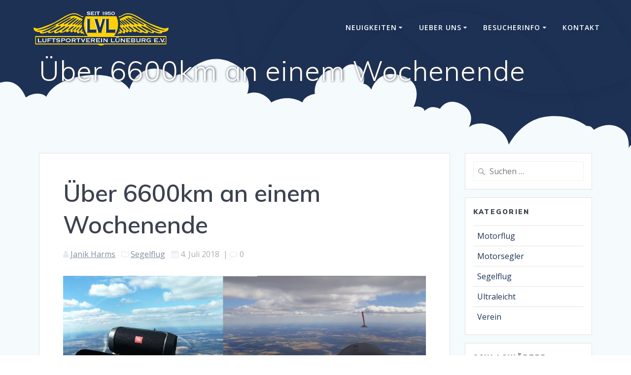

--- FILE ---
content_type: text/html; charset=UTF-8
request_url: https://edhg.de/2018/07/ueber-6600km-an-einem-wochenende/
body_size: 18875
content:
<!DOCTYPE html>
<html lang="de">
<head>
    <meta charset="UTF-8">
    <meta name="viewport" content="width=device-width, initial-scale=1">
    <link rel="profile" href="http://gmpg.org/xfn/11">

	    <script>
        (function (exports, d) {
            var _isReady = false,
                _event,
                _fns = [];

            function onReady(event) {
                d.removeEventListener("DOMContentLoaded", onReady);
                _isReady = true;
                _event = event;
                _fns.forEach(function (_fn) {
                    var fn = _fn[0],
                        context = _fn[1];
                    fn.call(context || exports, window.jQuery);
                });
            }

            function onReadyIe(event) {
                if (d.readyState === "complete") {
                    d.detachEvent("onreadystatechange", onReadyIe);
                    _isReady = true;
                    _event = event;
                    _fns.forEach(function (_fn) {
                        var fn = _fn[0],
                            context = _fn[1];
                        fn.call(context || exports, event);
                    });
                }
            }

            d.addEventListener && d.addEventListener("DOMContentLoaded", onReady) ||
            d.attachEvent && d.attachEvent("onreadystatechange", onReadyIe);

            function domReady(fn, context) {
                if (_isReady) {
                    fn.call(context, _event);
                }

                _fns.push([fn, context]);
            }

            exports.mesmerizeDomReady = domReady;
        })(window, document);
    </script>
	<style>
#wpadminbar #wp-admin-bar-wsm_free_top_button .ab-icon:before {
	content: "\f239";
	color: #FF9800;
	top: 3px;
}
</style><meta name='robots' content='index, follow, max-image-preview:large, max-snippet:-1, max-video-preview:-1' />

	<!-- This site is optimized with the Yoast SEO plugin v21.1 - https://yoast.com/wordpress/plugins/seo/ -->
	<title>Über 6600km an einem Wochenende - LV Lüneburg e.V.</title>
	<link rel="canonical" href="https://edhg.de/2018/07/ueber-6600km-an-einem-wochenende/" />
	<meta property="og:locale" content="de_DE" />
	<meta property="og:type" content="article" />
	<meta property="og:title" content="Über 6600km an einem Wochenende - LV Lüneburg e.V." />
	<meta property="og:description" content="Einmal 800, zwei mal 700 und drei mal 600 Streckenkilometer erflogen sich Lüneburger Segelflugpiloten am vergangenen Wochenende. Damit stehen einige Lüneburger an der Spitze der deutschen Meisterschaft im Streckensegelflug.&nbsp; Da sehr gute Bedingungen für das Wochenende vorhergesagt waren und am Samstag das Sommerlager in Celle Scheuen beginnen sollte, starteten am Samstag sechs Piloten in Lüneburg&hellip; Weiterlesen" />
	<meta property="og:url" content="https://edhg.de/2018/07/ueber-6600km-an-einem-wochenende/" />
	<meta property="og:site_name" content="LV Lüneburg e.V." />
	<meta property="article:publisher" content="https://www.facebook.com/luftsportvereinlueneburg" />
	<meta property="article:published_time" content="2018-07-04T12:15:17+00:00" />
	<meta property="article:modified_time" content="2020-11-19T17:30:29+00:00" />
	<meta property="og:image" content="https://edhg.de/wp-content/uploads/2020/11/hammertag2018-fill-1200x695-1.jpg" />
	<meta property="og:image:width" content="1200" />
	<meta property="og:image:height" content="695" />
	<meta property="og:image:type" content="image/jpeg" />
	<meta name="author" content="Janik Harms" />
	<meta name="twitter:card" content="summary_large_image" />
	<meta name="twitter:label1" content="Verfasst von" />
	<meta name="twitter:data1" content="Janik Harms" />
	<meta name="twitter:label2" content="Geschätzte Lesezeit" />
	<meta name="twitter:data2" content="2 Minuten" />
	<script type="application/ld+json" class="yoast-schema-graph">{"@context":"https://schema.org","@graph":[{"@type":"Article","@id":"https://edhg.de/2018/07/ueber-6600km-an-einem-wochenende/#article","isPartOf":{"@id":"https://edhg.de/2018/07/ueber-6600km-an-einem-wochenende/"},"author":{"name":"Janik Harms","@id":"https://edhg.de/#/schema/person/1f77b6dd7a2a9b9b5f9ce03f55fc4c08"},"headline":"Über 6600km an einem Wochenende","datePublished":"2018-07-04T12:15:17+00:00","dateModified":"2020-11-19T17:30:29+00:00","mainEntityOfPage":{"@id":"https://edhg.de/2018/07/ueber-6600km-an-einem-wochenende/"},"wordCount":317,"publisher":{"@id":"https://edhg.de/#organization"},"image":{"@id":"https://edhg.de/2018/07/ueber-6600km-an-einem-wochenende/#primaryimage"},"thumbnailUrl":"https://edhg.de/wp-content/uploads/2020/11/hammertag2018-fill-1200x695-1.jpg","keywords":["DMSt","Streckenflug","Wettbewerb"],"articleSection":["Segelflug"],"inLanguage":"de"},{"@type":"WebPage","@id":"https://edhg.de/2018/07/ueber-6600km-an-einem-wochenende/","url":"https://edhg.de/2018/07/ueber-6600km-an-einem-wochenende/","name":"Über 6600km an einem Wochenende - LV Lüneburg e.V.","isPartOf":{"@id":"https://edhg.de/#website"},"primaryImageOfPage":{"@id":"https://edhg.de/2018/07/ueber-6600km-an-einem-wochenende/#primaryimage"},"image":{"@id":"https://edhg.de/2018/07/ueber-6600km-an-einem-wochenende/#primaryimage"},"thumbnailUrl":"https://edhg.de/wp-content/uploads/2020/11/hammertag2018-fill-1200x695-1.jpg","datePublished":"2018-07-04T12:15:17+00:00","dateModified":"2020-11-19T17:30:29+00:00","breadcrumb":{"@id":"https://edhg.de/2018/07/ueber-6600km-an-einem-wochenende/#breadcrumb"},"inLanguage":"de","potentialAction":[{"@type":"ReadAction","target":["https://edhg.de/2018/07/ueber-6600km-an-einem-wochenende/"]}]},{"@type":"ImageObject","inLanguage":"de","@id":"https://edhg.de/2018/07/ueber-6600km-an-einem-wochenende/#primaryimage","url":"https://edhg.de/wp-content/uploads/2020/11/hammertag2018-fill-1200x695-1.jpg","contentUrl":"https://edhg.de/wp-content/uploads/2020/11/hammertag2018-fill-1200x695-1.jpg","width":1200,"height":695},{"@type":"BreadcrumbList","@id":"https://edhg.de/2018/07/ueber-6600km-an-einem-wochenende/#breadcrumb","itemListElement":[{"@type":"ListItem","position":1,"name":"Startseite","item":"https://edhg.de/"},{"@type":"ListItem","position":2,"name":"Neuigkeiten","item":"https://edhg.de/neuigkeiten/"},{"@type":"ListItem","position":3,"name":"Über 6600km an einem Wochenende"}]},{"@type":"WebSite","@id":"https://edhg.de/#website","url":"https://edhg.de/","name":"LV Lüneburg e.V.","description":"Starten Sie mit uns zu einem Rundflug über der Stadt Lüneburg oder heben Sie während eines Schnupperkurses als Segelflugpilot selbst ab. Luftsport bedeutet für uns als Sportverein auch Jugendarbeit. Wir ermöglichen Ihnen die Segelflug- oder Ultraleichtflugausbildung zu einem deutlich günstigeren Preis als in einer Flugschule.","publisher":{"@id":"https://edhg.de/#organization"},"potentialAction":[{"@type":"SearchAction","target":{"@type":"EntryPoint","urlTemplate":"https://edhg.de/?s={search_term_string}"},"query-input":"required name=search_term_string"}],"inLanguage":"de"},{"@type":"Organization","@id":"https://edhg.de/#organization","name":"Luftsportverein Lüneburg e.V.","url":"https://edhg.de/","logo":{"@type":"ImageObject","inLanguage":"de","@id":"https://edhg.de/#/schema/logo/image/","url":"https://edhg.de/wp-content/uploads/2020/11/LVL-VEKTOR.png","contentUrl":"https://edhg.de/wp-content/uploads/2020/11/LVL-VEKTOR.png","width":1114,"height":316,"caption":"Luftsportverein Lüneburg e.V."},"image":{"@id":"https://edhg.de/#/schema/logo/image/"},"sameAs":["https://www.facebook.com/luftsportvereinlueneburg","https://www.instagram.com/lv_lueneburg/","https://www.youtube.com/c/gliderpilotedhg","https://de.wikipedia.org/wiki/Flugplatz_Lüneburg"]},{"@type":"Person","@id":"https://edhg.de/#/schema/person/1f77b6dd7a2a9b9b5f9ce03f55fc4c08","name":"Janik Harms","image":{"@type":"ImageObject","inLanguage":"de","@id":"https://edhg.de/#/schema/person/image/","url":"https://secure.gravatar.com/avatar/f57c947ce3a87b5eaefe1d1d12f30119?s=96&d=mm&r=g","contentUrl":"https://secure.gravatar.com/avatar/f57c947ce3a87b5eaefe1d1d12f30119?s=96&d=mm&r=g","caption":"Janik Harms"},"url":"https://edhg.de/author/janik/"}]}</script>
	<!-- / Yoast SEO plugin. -->


<link rel='dns-prefetch' href='//fonts.googleapis.com' />
<link rel="alternate" type="application/rss+xml" title="LV Lüneburg e.V. &raquo; Feed" href="https://edhg.de/feed/" />
<link rel="alternate" type="application/rss+xml" title="LV Lüneburg e.V. &raquo; Kommentar-Feed" href="https://edhg.de/comments/feed/" />
<script type="text/javascript">
window._wpemojiSettings = {"baseUrl":"https:\/\/s.w.org\/images\/core\/emoji\/14.0.0\/72x72\/","ext":".png","svgUrl":"https:\/\/s.w.org\/images\/core\/emoji\/14.0.0\/svg\/","svgExt":".svg","source":{"concatemoji":"https:\/\/edhg.de\/wp-includes\/js\/wp-emoji-release.min.js?ver=6.1.9"}};
/*! This file is auto-generated */
!function(e,a,t){var n,r,o,i=a.createElement("canvas"),p=i.getContext&&i.getContext("2d");function s(e,t){var a=String.fromCharCode,e=(p.clearRect(0,0,i.width,i.height),p.fillText(a.apply(this,e),0,0),i.toDataURL());return p.clearRect(0,0,i.width,i.height),p.fillText(a.apply(this,t),0,0),e===i.toDataURL()}function c(e){var t=a.createElement("script");t.src=e,t.defer=t.type="text/javascript",a.getElementsByTagName("head")[0].appendChild(t)}for(o=Array("flag","emoji"),t.supports={everything:!0,everythingExceptFlag:!0},r=0;r<o.length;r++)t.supports[o[r]]=function(e){if(p&&p.fillText)switch(p.textBaseline="top",p.font="600 32px Arial",e){case"flag":return s([127987,65039,8205,9895,65039],[127987,65039,8203,9895,65039])?!1:!s([55356,56826,55356,56819],[55356,56826,8203,55356,56819])&&!s([55356,57332,56128,56423,56128,56418,56128,56421,56128,56430,56128,56423,56128,56447],[55356,57332,8203,56128,56423,8203,56128,56418,8203,56128,56421,8203,56128,56430,8203,56128,56423,8203,56128,56447]);case"emoji":return!s([129777,127995,8205,129778,127999],[129777,127995,8203,129778,127999])}return!1}(o[r]),t.supports.everything=t.supports.everything&&t.supports[o[r]],"flag"!==o[r]&&(t.supports.everythingExceptFlag=t.supports.everythingExceptFlag&&t.supports[o[r]]);t.supports.everythingExceptFlag=t.supports.everythingExceptFlag&&!t.supports.flag,t.DOMReady=!1,t.readyCallback=function(){t.DOMReady=!0},t.supports.everything||(n=function(){t.readyCallback()},a.addEventListener?(a.addEventListener("DOMContentLoaded",n,!1),e.addEventListener("load",n,!1)):(e.attachEvent("onload",n),a.attachEvent("onreadystatechange",function(){"complete"===a.readyState&&t.readyCallback()})),(e=t.source||{}).concatemoji?c(e.concatemoji):e.wpemoji&&e.twemoji&&(c(e.twemoji),c(e.wpemoji)))}(window,document,window._wpemojiSettings);
</script>
<style type="text/css">
img.wp-smiley,
img.emoji {
	display: inline !important;
	border: none !important;
	box-shadow: none !important;
	height: 1em !important;
	width: 1em !important;
	margin: 0 0.07em !important;
	vertical-align: -0.1em !important;
	background: none !important;
	padding: 0 !important;
}
</style>
	<link rel='stylesheet' id='wp-block-library-css' href='https://edhg.de/wp-includes/css/dist/block-library/style.min.css?ver=6.1.9' type='text/css' media='all' />
<link rel='stylesheet' id='classic-theme-styles-css' href='https://edhg.de/wp-includes/css/classic-themes.min.css?ver=1' type='text/css' media='all' />
<style id='global-styles-inline-css' type='text/css'>
body{--wp--preset--color--black: #000000;--wp--preset--color--cyan-bluish-gray: #abb8c3;--wp--preset--color--white: #ffffff;--wp--preset--color--pale-pink: #f78da7;--wp--preset--color--vivid-red: #cf2e2e;--wp--preset--color--luminous-vivid-orange: #ff6900;--wp--preset--color--luminous-vivid-amber: #fcb900;--wp--preset--color--light-green-cyan: #7bdcb5;--wp--preset--color--vivid-green-cyan: #00d084;--wp--preset--color--pale-cyan-blue: #8ed1fc;--wp--preset--color--vivid-cyan-blue: #0693e3;--wp--preset--color--vivid-purple: #9b51e0;--wp--preset--gradient--vivid-cyan-blue-to-vivid-purple: linear-gradient(135deg,rgba(6,147,227,1) 0%,rgb(155,81,224) 100%);--wp--preset--gradient--light-green-cyan-to-vivid-green-cyan: linear-gradient(135deg,rgb(122,220,180) 0%,rgb(0,208,130) 100%);--wp--preset--gradient--luminous-vivid-amber-to-luminous-vivid-orange: linear-gradient(135deg,rgba(252,185,0,1) 0%,rgba(255,105,0,1) 100%);--wp--preset--gradient--luminous-vivid-orange-to-vivid-red: linear-gradient(135deg,rgba(255,105,0,1) 0%,rgb(207,46,46) 100%);--wp--preset--gradient--very-light-gray-to-cyan-bluish-gray: linear-gradient(135deg,rgb(238,238,238) 0%,rgb(169,184,195) 100%);--wp--preset--gradient--cool-to-warm-spectrum: linear-gradient(135deg,rgb(74,234,220) 0%,rgb(151,120,209) 20%,rgb(207,42,186) 40%,rgb(238,44,130) 60%,rgb(251,105,98) 80%,rgb(254,248,76) 100%);--wp--preset--gradient--blush-light-purple: linear-gradient(135deg,rgb(255,206,236) 0%,rgb(152,150,240) 100%);--wp--preset--gradient--blush-bordeaux: linear-gradient(135deg,rgb(254,205,165) 0%,rgb(254,45,45) 50%,rgb(107,0,62) 100%);--wp--preset--gradient--luminous-dusk: linear-gradient(135deg,rgb(255,203,112) 0%,rgb(199,81,192) 50%,rgb(65,88,208) 100%);--wp--preset--gradient--pale-ocean: linear-gradient(135deg,rgb(255,245,203) 0%,rgb(182,227,212) 50%,rgb(51,167,181) 100%);--wp--preset--gradient--electric-grass: linear-gradient(135deg,rgb(202,248,128) 0%,rgb(113,206,126) 100%);--wp--preset--gradient--midnight: linear-gradient(135deg,rgb(2,3,129) 0%,rgb(40,116,252) 100%);--wp--preset--duotone--dark-grayscale: url('#wp-duotone-dark-grayscale');--wp--preset--duotone--grayscale: url('#wp-duotone-grayscale');--wp--preset--duotone--purple-yellow: url('#wp-duotone-purple-yellow');--wp--preset--duotone--blue-red: url('#wp-duotone-blue-red');--wp--preset--duotone--midnight: url('#wp-duotone-midnight');--wp--preset--duotone--magenta-yellow: url('#wp-duotone-magenta-yellow');--wp--preset--duotone--purple-green: url('#wp-duotone-purple-green');--wp--preset--duotone--blue-orange: url('#wp-duotone-blue-orange');--wp--preset--font-size--small: 13px;--wp--preset--font-size--medium: 20px;--wp--preset--font-size--large: 36px;--wp--preset--font-size--x-large: 42px;--wp--preset--spacing--20: 0.44rem;--wp--preset--spacing--30: 0.67rem;--wp--preset--spacing--40: 1rem;--wp--preset--spacing--50: 1.5rem;--wp--preset--spacing--60: 2.25rem;--wp--preset--spacing--70: 3.38rem;--wp--preset--spacing--80: 5.06rem;}:where(.is-layout-flex){gap: 0.5em;}body .is-layout-flow > .alignleft{float: left;margin-inline-start: 0;margin-inline-end: 2em;}body .is-layout-flow > .alignright{float: right;margin-inline-start: 2em;margin-inline-end: 0;}body .is-layout-flow > .aligncenter{margin-left: auto !important;margin-right: auto !important;}body .is-layout-constrained > .alignleft{float: left;margin-inline-start: 0;margin-inline-end: 2em;}body .is-layout-constrained > .alignright{float: right;margin-inline-start: 2em;margin-inline-end: 0;}body .is-layout-constrained > .aligncenter{margin-left: auto !important;margin-right: auto !important;}body .is-layout-constrained > :where(:not(.alignleft):not(.alignright):not(.alignfull)){max-width: var(--wp--style--global--content-size);margin-left: auto !important;margin-right: auto !important;}body .is-layout-constrained > .alignwide{max-width: var(--wp--style--global--wide-size);}body .is-layout-flex{display: flex;}body .is-layout-flex{flex-wrap: wrap;align-items: center;}body .is-layout-flex > *{margin: 0;}:where(.wp-block-columns.is-layout-flex){gap: 2em;}.has-black-color{color: var(--wp--preset--color--black) !important;}.has-cyan-bluish-gray-color{color: var(--wp--preset--color--cyan-bluish-gray) !important;}.has-white-color{color: var(--wp--preset--color--white) !important;}.has-pale-pink-color{color: var(--wp--preset--color--pale-pink) !important;}.has-vivid-red-color{color: var(--wp--preset--color--vivid-red) !important;}.has-luminous-vivid-orange-color{color: var(--wp--preset--color--luminous-vivid-orange) !important;}.has-luminous-vivid-amber-color{color: var(--wp--preset--color--luminous-vivid-amber) !important;}.has-light-green-cyan-color{color: var(--wp--preset--color--light-green-cyan) !important;}.has-vivid-green-cyan-color{color: var(--wp--preset--color--vivid-green-cyan) !important;}.has-pale-cyan-blue-color{color: var(--wp--preset--color--pale-cyan-blue) !important;}.has-vivid-cyan-blue-color{color: var(--wp--preset--color--vivid-cyan-blue) !important;}.has-vivid-purple-color{color: var(--wp--preset--color--vivid-purple) !important;}.has-black-background-color{background-color: var(--wp--preset--color--black) !important;}.has-cyan-bluish-gray-background-color{background-color: var(--wp--preset--color--cyan-bluish-gray) !important;}.has-white-background-color{background-color: var(--wp--preset--color--white) !important;}.has-pale-pink-background-color{background-color: var(--wp--preset--color--pale-pink) !important;}.has-vivid-red-background-color{background-color: var(--wp--preset--color--vivid-red) !important;}.has-luminous-vivid-orange-background-color{background-color: var(--wp--preset--color--luminous-vivid-orange) !important;}.has-luminous-vivid-amber-background-color{background-color: var(--wp--preset--color--luminous-vivid-amber) !important;}.has-light-green-cyan-background-color{background-color: var(--wp--preset--color--light-green-cyan) !important;}.has-vivid-green-cyan-background-color{background-color: var(--wp--preset--color--vivid-green-cyan) !important;}.has-pale-cyan-blue-background-color{background-color: var(--wp--preset--color--pale-cyan-blue) !important;}.has-vivid-cyan-blue-background-color{background-color: var(--wp--preset--color--vivid-cyan-blue) !important;}.has-vivid-purple-background-color{background-color: var(--wp--preset--color--vivid-purple) !important;}.has-black-border-color{border-color: var(--wp--preset--color--black) !important;}.has-cyan-bluish-gray-border-color{border-color: var(--wp--preset--color--cyan-bluish-gray) !important;}.has-white-border-color{border-color: var(--wp--preset--color--white) !important;}.has-pale-pink-border-color{border-color: var(--wp--preset--color--pale-pink) !important;}.has-vivid-red-border-color{border-color: var(--wp--preset--color--vivid-red) !important;}.has-luminous-vivid-orange-border-color{border-color: var(--wp--preset--color--luminous-vivid-orange) !important;}.has-luminous-vivid-amber-border-color{border-color: var(--wp--preset--color--luminous-vivid-amber) !important;}.has-light-green-cyan-border-color{border-color: var(--wp--preset--color--light-green-cyan) !important;}.has-vivid-green-cyan-border-color{border-color: var(--wp--preset--color--vivid-green-cyan) !important;}.has-pale-cyan-blue-border-color{border-color: var(--wp--preset--color--pale-cyan-blue) !important;}.has-vivid-cyan-blue-border-color{border-color: var(--wp--preset--color--vivid-cyan-blue) !important;}.has-vivid-purple-border-color{border-color: var(--wp--preset--color--vivid-purple) !important;}.has-vivid-cyan-blue-to-vivid-purple-gradient-background{background: var(--wp--preset--gradient--vivid-cyan-blue-to-vivid-purple) !important;}.has-light-green-cyan-to-vivid-green-cyan-gradient-background{background: var(--wp--preset--gradient--light-green-cyan-to-vivid-green-cyan) !important;}.has-luminous-vivid-amber-to-luminous-vivid-orange-gradient-background{background: var(--wp--preset--gradient--luminous-vivid-amber-to-luminous-vivid-orange) !important;}.has-luminous-vivid-orange-to-vivid-red-gradient-background{background: var(--wp--preset--gradient--luminous-vivid-orange-to-vivid-red) !important;}.has-very-light-gray-to-cyan-bluish-gray-gradient-background{background: var(--wp--preset--gradient--very-light-gray-to-cyan-bluish-gray) !important;}.has-cool-to-warm-spectrum-gradient-background{background: var(--wp--preset--gradient--cool-to-warm-spectrum) !important;}.has-blush-light-purple-gradient-background{background: var(--wp--preset--gradient--blush-light-purple) !important;}.has-blush-bordeaux-gradient-background{background: var(--wp--preset--gradient--blush-bordeaux) !important;}.has-luminous-dusk-gradient-background{background: var(--wp--preset--gradient--luminous-dusk) !important;}.has-pale-ocean-gradient-background{background: var(--wp--preset--gradient--pale-ocean) !important;}.has-electric-grass-gradient-background{background: var(--wp--preset--gradient--electric-grass) !important;}.has-midnight-gradient-background{background: var(--wp--preset--gradient--midnight) !important;}.has-small-font-size{font-size: var(--wp--preset--font-size--small) !important;}.has-medium-font-size{font-size: var(--wp--preset--font-size--medium) !important;}.has-large-font-size{font-size: var(--wp--preset--font-size--large) !important;}.has-x-large-font-size{font-size: var(--wp--preset--font-size--x-large) !important;}
.wp-block-navigation a:where(:not(.wp-element-button)){color: inherit;}
:where(.wp-block-columns.is-layout-flex){gap: 2em;}
.wp-block-pullquote{font-size: 1.5em;line-height: 1.6;}
</style>
<link rel='stylesheet' id='contact-form-7-css' href='https://edhg.de/wp-content/plugins/contact-form-7/includes/css/styles.css?ver=5.7.7' type='text/css' media='all' />
<link rel='stylesheet' id='responsive-lightbox-tosrus-css' href='https://edhg.de/wp-content/plugins/responsive-lightbox/assets/tosrus/jquery.tosrus.min.css?ver=2.5.0' type='text/css' media='all' />
<link rel='stylesheet' id='wsm-style-css' href='https://edhg.de/wp-content/plugins/wp-stats-manager/css/style.css?ver=1.2' type='text/css' media='all' />
<link rel='stylesheet' id='mesmerize-style-css' href='https://edhg.de/wp-content/themes/mesmerize/style.min.css?ver=1.6.132' type='text/css' media='all' />
<style id='mesmerize-style-inline-css' type='text/css'>
img.logo.dark, img.custom-logo{width:auto;max-height:80px !important;}
/** cached kirki style */@media screen and (min-width: 768px){.header-homepage{background-position:center top;}}.header-homepage:not(.header-slide).color-overlay:before{background:#1D3155;}.header-homepage:not(.header-slide) .background-overlay,.header-homepage:not(.header-slide).color-overlay::before{opacity:0;}.header.color-overlay:after{filter:invert(0%) ;}body .header .svg-white-bg{fill:#F5FAFD!important;}.header-separator svg{height:200px!important;}.header-homepage .header-description-row{padding-top:14%;padding-bottom:14%;}.inner-header-description{padding-top:;padding-bottom:9%;}@media screen and (max-width:767px){.header-homepage .header-description-row{padding-top:5%;padding-bottom:16%;}}@media only screen and (min-width: 768px){.header-content .align-holder{width:85%!important;}.inner-header-description{text-align:left!important;}}
</style>
<link rel='stylesheet' id='mesmerize-style-bundle-css' href='https://edhg.de/wp-content/themes/mesmerize/assets/css/theme.bundle.min.css?ver=1.6.132' type='text/css' media='all' />
<link rel='stylesheet' id='mesmerize-fonts-css' href="" data-href='https://fonts.googleapis.com/css?family=Open+Sans%3A300%2C400%2C600%2C700%7CMuli%3A300%2C300italic%2C400%2C400italic%2C600%2C600italic%2C700%2C700italic%2C900%2C900italic%7CPlayfair+Display%3A400%2C400italic%2C700%2C700italic&#038;subset=latin%2Clatin-ext&#038;display=swap' type='text/css' media='all' />
<script type='text/javascript' src='https://edhg.de/wp-includes/js/jquery/jquery.min.js?ver=3.6.1' id='jquery-core-js'></script>
<script type='text/javascript' src='https://edhg.de/wp-includes/js/jquery/jquery-migrate.min.js?ver=3.3.2' id='jquery-migrate-js'></script>
<script type='text/javascript' id='jquery-js-after'>
    
        (function () {
            function setHeaderTopSpacing() {

                setTimeout(function() {
                  var headerTop = document.querySelector('.header-top');
                  var headers = document.querySelectorAll('.header-wrapper .header,.header-wrapper .header-homepage');

                  for (var i = 0; i < headers.length; i++) {
                      var item = headers[i];
                      item.style.paddingTop = headerTop.getBoundingClientRect().height + "px";
                  }

                    var languageSwitcher = document.querySelector('.mesmerize-language-switcher');

                    if(languageSwitcher){
                        languageSwitcher.style.top = "calc( " +  headerTop.getBoundingClientRect().height + "px + 1rem)" ;
                    }
                    
                }, 100);

             
            }

            window.addEventListener('resize', setHeaderTopSpacing);
            window.mesmerizeSetHeaderTopSpacing = setHeaderTopSpacing
            mesmerizeDomReady(setHeaderTopSpacing);
        })();
    
    
</script>
<script type='text/javascript' src='https://edhg.de/wp-content/plugins/responsive-lightbox/assets/infinitescroll/infinite-scroll.pkgd.min.js?ver=4.0.1' id='responsive-lightbox-infinite-scroll-js'></script>
<link rel="https://api.w.org/" href="https://edhg.de/wp-json/" /><link rel="alternate" type="application/json" href="https://edhg.de/wp-json/wp/v2/posts/717" /><link rel="EditURI" type="application/rsd+xml" title="RSD" href="https://edhg.de/xmlrpc.php?rsd" />
<link rel="wlwmanifest" type="application/wlwmanifest+xml" href="https://edhg.de/wp-includes/wlwmanifest.xml" />
<meta name="generator" content="WordPress 6.1.9" />
<link rel='shortlink' href='https://edhg.de/?p=717' />
<link rel="alternate" type="application/json+oembed" href="https://edhg.de/wp-json/oembed/1.0/embed?url=https%3A%2F%2Fedhg.de%2F2018%2F07%2Fueber-6600km-an-einem-wochenende%2F" />
<link rel="alternate" type="text/xml+oembed" href="https://edhg.de/wp-json/oembed/1.0/embed?url=https%3A%2F%2Fedhg.de%2F2018%2F07%2Fueber-6600km-an-einem-wochenende%2F&#038;format=xml" />
	   
    <!-- Wordpress Stats Manager -->
    <script type="text/javascript">
          var _wsm = _wsm || [];
           _wsm.push(['trackPageView']);
           _wsm.push(['enableLinkTracking']);
           _wsm.push(['enableHeartBeatTimer']);
          (function() {
            var u="https://edhg.de/wp-content/plugins/wp-stats-manager/";
            _wsm.push(['setUrlReferrer', ""]);
            _wsm.push(['setTrackerUrl',"https://edhg.de/?wmcAction=wmcTrack"]);
            _wsm.push(['setSiteId', "1"]);
            _wsm.push(['setPageId', "717"]);
            _wsm.push(['setWpUserId', "0"]);           
            var d=document, g=d.createElement('script'), s=d.getElementsByTagName('script')[0];
            g.type='text/javascript'; g.async=true; g.defer=true; g.src=u+'js/wsm_new.js'; s.parentNode.insertBefore(g,s);
          })();
    </script>
    <!-- End Wordpress Stats Manager Code -->
          <script type="text/javascript" data-name="async-styles">
        (function () {
            var links = document.querySelectorAll('link[data-href]');
            for (var i = 0; i < links.length; i++) {
                var item = links[i];
                item.href = item.getAttribute('data-href')
            }
        })();
    </script>
	<link rel="icon" href="https://edhg.de/wp-content/uploads/2020/11/cropped-LVL-ICON-32x32.png" sizes="32x32" />
<link rel="icon" href="https://edhg.de/wp-content/uploads/2020/11/cropped-LVL-ICON-192x192.png" sizes="192x192" />
<link rel="apple-touch-icon" href="https://edhg.de/wp-content/uploads/2020/11/cropped-LVL-ICON-180x180.png" />
<meta name="msapplication-TileImage" content="https://edhg.de/wp-content/uploads/2020/11/cropped-LVL-ICON-270x270.png" />
		<style type="text/css" id="wp-custom-css">
			html {
  scroll-padding-top: 150px;
}

.wpcf7-response-output {
	color: #000;
}

.post-thumbnail {
	display: block;
  width: 100%;
  height: auto;
  position: relative;
  overflow: hidden;
  padding: 56% 0 0 0; /* 16/9 */
}
.post-thumbnail img {
	display: block;
  position: absolute;
  top: 0;
  bottom: 0;
  left: 0;
  right: 0;
	height:100%;
	object-fit: cover;

}
i.fa.color1 {
    color: #1d3155;
}
i.fa.icon.bordered.color1, i.fa.icon.color1.card[class*="bottom-border-"] {
    border-color: #1d3155;
}
i.fa.icon.reverse.color1 {
    background-color: #1d3155;
}
button.color1, .button.color1 {
    background-color: #1d3155;
}
button.color1:hover, .button.color1:hover {
    background-color: #30528e;
}
button.color1.outline:hover, .button.color1.outline:hover {
    color: #30528e;
}
a.color1:not(.button) {
    color: #1d3155;
}
a.color1:not(.button):hover {
    color: #30528e;
}
hr.small-line.color1 {
    background-color: #1d3155;
}
.circle-counter.color1 .circle-bar {
    stroke: #1d3155;
}
body {
    color: #636d79;
}
a {
    color: #1d3155;
}
a:hover {
    color: #30528e;
}

ul.dropdown-menu li a {
    text-shadow: 1px 1px 5px #1d3155;
}
ul.dropdown-menu ul li a {
    text-shadow: none;
}
ul.dropdown-menu > li:hover > a, ul.dropdown-menu > li.hover > a {
    color: #30528e;
}
.coloured-nav ul.dropdown-menu > li > a, .fixto-fixed ul.dropdown-menu > li > a{
    text-shadow: none;
}
.coloured-nav ul.dropdown-menu.active-line-bottom > .current_page_item > a, .coloured-nav ul.dropdown-menu.active-line-bottom > .current-menu-item > a, .coloured-nav ul.dropdown-menu.default > .current_page_item > a, .coloured-nav ul.dropdown-menu.default > .current-menu-item > a, .fixto-fixed ul.dropdown-menu.active-line-bottom > .current_page_item > a, .fixto-fixed ul.dropdown-menu.active-line-bottom > .current-menu-item > a, .fixto-fixed ul.dropdown-menu.default > .current_page_item > a, .fixto-fixed ul.dropdown-menu.default > .current-menu-item > a {
    border-bottom: 3px solid #1d3155;
}
.coloured-nav ul.dropdown-menu.active-line-bottom > li:not(.current-menu-item):not(.current_page_item):hover > a, .coloured-nav ul.dropdown-menu.active-line-bottom > li:not(.current-menu-item):not(.current_page_item).hover > a, .coloured-nav ul.dropdown-menu.default > li:not(.current-menu-item):not(.current_page_item):hover > a, .coloured-nav ul.dropdown-menu.default > li:not(.current-menu-item):not(.current_page_item).hover > a, .fixto-fixed ul.dropdown-menu.active-line-bottom > li:not(.current-menu-item):not(.current_page_item):hover > a, .fixto-fixed ul.dropdown-menu.active-line-bottom > li:not(.current-menu-item):not(.current_page_item).hover > a, .fixto-fixed ul.dropdown-menu.default > li:not(.current-menu-item):not(.current_page_item):hover > a, .fixto-fixed ul.dropdown-menu.default > li:not(.current-menu-item):not(.current_page_item).hover > a {
    color: #30528e;
}
h1.hero-title {
    text-shadow:#343A40 1px 0 5px;
}
@media screen and (max-width: 1024px) {
    h1.hero-title {
        font-size: 2.5rem;
   }
}
@media (max-width: 767px) {
    img.logo.dark, img.custom-logo {
        max-height: 50%;
        width: auto;
   }
}
@media (min-width: 768px) {
    .logo-above-menu .logo_col {
        min-height: 60px;
   }
}
.read-more {
    color: #1d3155;
}
.read-more.color1 {
    color: #1d3155;
}
.read-more.color1:hover {
    color: #30528e;
}
.tags-list a:hover {
    background-color: #1d3155;
    border-color: #1d3155;
}
.nav-links .prev-navigation a, .post-comments .navigation .prev-navigation a, .nav-links .next-navigation a, .post-comments .navigation .next-navigation a {
    border: solid 2px #1d3155;
    color: #1d3155;
}
.nav-links .prev-navigation a:hover, .post-comments .navigation .prev-navigation a:hover, .nav-links .next-navigation a:hover, .post-comments .navigation .next-navigation a:hover {
    background-color: #30528e;
}
.nav-links .numbers-navigation span.current, .post-comments .navigation .numbers-navigation span.current, .nav-links .numbers-navigation a:hover, .post-comments .navigation .numbers-navigation a:hover {
    background-color: #1d3155;
}
.comment-list li.comment.byuser {
    border: 1px solid #1d3155;
}
.comment-reply-link {
    color: #1d3155;
}
.sidebar .widget > ul > li a:hover {
    color: #30528e;
}
.footer .fa {
    color: #fff;
}
.footer a {
    text-decoration: none;
}
.footer a .fa {
    color: #fff;
}
.footer a:hover {
    color: #30528e;
}
.footer a:hover .fa {
    color: #30528e;
}
.footer p {
    color: #fff;
}
.footer form input[type="submit"] {
    background-color: #1d3155;
    outline: 1px solid #1d3155;
}
.footer-contact-boxes a {
    color: #ffffff;
}
.footer-contact-boxes a:hover {
    color: #30528e;
}
.footer-contact-boxes .footer-bg-accent {
    background-color: #55411d;
}
.footer-content-lists .footer-border-accent {
    border-top: 5px solid #55411d;
}
.site > .content {
    padding-top: 0rem;
}
.mesmerize-content-padding #page > .page-content, .mesmerize-inner-page #page > .page-content {
    padding-top: 0rem;
}
i.fa.icon.bordered, i.fa.icon.card[class*="bottom-border-"] {
    border: 2px solid #1d3155;
}
i.fa.icon.reverse {
    background-color: #1d3155;
}
.contact-form-wrapper input[type=submit] {
    background-color: #1d3155;
    border: 2px solid #1d3155;
}
.contact-form-wrapper input[type=submit]:hover {
    background-color: #30528e;
    border-color: #30528e;
}		</style>
			<style id="page-content-custom-styles">
			</style>
	        <style data-name="header-shapes">
            .header.color-overlay:after {background:url(https://edhg.de/wp-content/themes/mesmerize/assets/images/header-shapes/circles.png) center center/ cover no-repeat}        </style>
            <style data-name="background-content-colors">
        .mesmerize-inner-page .page-content,
        .mesmerize-inner-page .content,
        .mesmerize-front-page.mesmerize-content-padding .page-content {
            background-color: #F5FAFD;
        }
    </style>
    </head>

<body class="post-template-default single single-post postid-717 single-format-standard wp-custom-logo sp-easy-accordion-enabled overlap-first-section mesmerize-inner-page">
<svg xmlns="http://www.w3.org/2000/svg" viewBox="0 0 0 0" width="0" height="0" focusable="false" role="none" style="visibility: hidden; position: absolute; left: -9999px; overflow: hidden;" ><defs><filter id="wp-duotone-dark-grayscale"><feColorMatrix color-interpolation-filters="sRGB" type="matrix" values=" .299 .587 .114 0 0 .299 .587 .114 0 0 .299 .587 .114 0 0 .299 .587 .114 0 0 " /><feComponentTransfer color-interpolation-filters="sRGB" ><feFuncR type="table" tableValues="0 0.49803921568627" /><feFuncG type="table" tableValues="0 0.49803921568627" /><feFuncB type="table" tableValues="0 0.49803921568627" /><feFuncA type="table" tableValues="1 1" /></feComponentTransfer><feComposite in2="SourceGraphic" operator="in" /></filter></defs></svg><svg xmlns="http://www.w3.org/2000/svg" viewBox="0 0 0 0" width="0" height="0" focusable="false" role="none" style="visibility: hidden; position: absolute; left: -9999px; overflow: hidden;" ><defs><filter id="wp-duotone-grayscale"><feColorMatrix color-interpolation-filters="sRGB" type="matrix" values=" .299 .587 .114 0 0 .299 .587 .114 0 0 .299 .587 .114 0 0 .299 .587 .114 0 0 " /><feComponentTransfer color-interpolation-filters="sRGB" ><feFuncR type="table" tableValues="0 1" /><feFuncG type="table" tableValues="0 1" /><feFuncB type="table" tableValues="0 1" /><feFuncA type="table" tableValues="1 1" /></feComponentTransfer><feComposite in2="SourceGraphic" operator="in" /></filter></defs></svg><svg xmlns="http://www.w3.org/2000/svg" viewBox="0 0 0 0" width="0" height="0" focusable="false" role="none" style="visibility: hidden; position: absolute; left: -9999px; overflow: hidden;" ><defs><filter id="wp-duotone-purple-yellow"><feColorMatrix color-interpolation-filters="sRGB" type="matrix" values=" .299 .587 .114 0 0 .299 .587 .114 0 0 .299 .587 .114 0 0 .299 .587 .114 0 0 " /><feComponentTransfer color-interpolation-filters="sRGB" ><feFuncR type="table" tableValues="0.54901960784314 0.98823529411765" /><feFuncG type="table" tableValues="0 1" /><feFuncB type="table" tableValues="0.71764705882353 0.25490196078431" /><feFuncA type="table" tableValues="1 1" /></feComponentTransfer><feComposite in2="SourceGraphic" operator="in" /></filter></defs></svg><svg xmlns="http://www.w3.org/2000/svg" viewBox="0 0 0 0" width="0" height="0" focusable="false" role="none" style="visibility: hidden; position: absolute; left: -9999px; overflow: hidden;" ><defs><filter id="wp-duotone-blue-red"><feColorMatrix color-interpolation-filters="sRGB" type="matrix" values=" .299 .587 .114 0 0 .299 .587 .114 0 0 .299 .587 .114 0 0 .299 .587 .114 0 0 " /><feComponentTransfer color-interpolation-filters="sRGB" ><feFuncR type="table" tableValues="0 1" /><feFuncG type="table" tableValues="0 0.27843137254902" /><feFuncB type="table" tableValues="0.5921568627451 0.27843137254902" /><feFuncA type="table" tableValues="1 1" /></feComponentTransfer><feComposite in2="SourceGraphic" operator="in" /></filter></defs></svg><svg xmlns="http://www.w3.org/2000/svg" viewBox="0 0 0 0" width="0" height="0" focusable="false" role="none" style="visibility: hidden; position: absolute; left: -9999px; overflow: hidden;" ><defs><filter id="wp-duotone-midnight"><feColorMatrix color-interpolation-filters="sRGB" type="matrix" values=" .299 .587 .114 0 0 .299 .587 .114 0 0 .299 .587 .114 0 0 .299 .587 .114 0 0 " /><feComponentTransfer color-interpolation-filters="sRGB" ><feFuncR type="table" tableValues="0 0" /><feFuncG type="table" tableValues="0 0.64705882352941" /><feFuncB type="table" tableValues="0 1" /><feFuncA type="table" tableValues="1 1" /></feComponentTransfer><feComposite in2="SourceGraphic" operator="in" /></filter></defs></svg><svg xmlns="http://www.w3.org/2000/svg" viewBox="0 0 0 0" width="0" height="0" focusable="false" role="none" style="visibility: hidden; position: absolute; left: -9999px; overflow: hidden;" ><defs><filter id="wp-duotone-magenta-yellow"><feColorMatrix color-interpolation-filters="sRGB" type="matrix" values=" .299 .587 .114 0 0 .299 .587 .114 0 0 .299 .587 .114 0 0 .299 .587 .114 0 0 " /><feComponentTransfer color-interpolation-filters="sRGB" ><feFuncR type="table" tableValues="0.78039215686275 1" /><feFuncG type="table" tableValues="0 0.94901960784314" /><feFuncB type="table" tableValues="0.35294117647059 0.47058823529412" /><feFuncA type="table" tableValues="1 1" /></feComponentTransfer><feComposite in2="SourceGraphic" operator="in" /></filter></defs></svg><svg xmlns="http://www.w3.org/2000/svg" viewBox="0 0 0 0" width="0" height="0" focusable="false" role="none" style="visibility: hidden; position: absolute; left: -9999px; overflow: hidden;" ><defs><filter id="wp-duotone-purple-green"><feColorMatrix color-interpolation-filters="sRGB" type="matrix" values=" .299 .587 .114 0 0 .299 .587 .114 0 0 .299 .587 .114 0 0 .299 .587 .114 0 0 " /><feComponentTransfer color-interpolation-filters="sRGB" ><feFuncR type="table" tableValues="0.65098039215686 0.40392156862745" /><feFuncG type="table" tableValues="0 1" /><feFuncB type="table" tableValues="0.44705882352941 0.4" /><feFuncA type="table" tableValues="1 1" /></feComponentTransfer><feComposite in2="SourceGraphic" operator="in" /></filter></defs></svg><svg xmlns="http://www.w3.org/2000/svg" viewBox="0 0 0 0" width="0" height="0" focusable="false" role="none" style="visibility: hidden; position: absolute; left: -9999px; overflow: hidden;" ><defs><filter id="wp-duotone-blue-orange"><feColorMatrix color-interpolation-filters="sRGB" type="matrix" values=" .299 .587 .114 0 0 .299 .587 .114 0 0 .299 .587 .114 0 0 .299 .587 .114 0 0 " /><feComponentTransfer color-interpolation-filters="sRGB" ><feFuncR type="table" tableValues="0.098039215686275 1" /><feFuncG type="table" tableValues="0 0.66274509803922" /><feFuncB type="table" tableValues="0.84705882352941 0.41960784313725" /><feFuncA type="table" tableValues="1 1" /></feComponentTransfer><feComposite in2="SourceGraphic" operator="in" /></filter></defs></svg><style>
.screen-reader-text[href="#page-content"]:focus {
   background-color: #f1f1f1;
   border-radius: 3px;
   box-shadow: 0 0 2px 2px rgba(0, 0, 0, 0.6);
   clip: auto !important;
   clip-path: none;
   color: #21759b;

}
</style>
<a class="skip-link screen-reader-text" href="#page-content">Zum Inhalt springen</a>

<div  id="page-top" class="header-top">
		<div class="navigation-bar "  data-sticky='0'  data-sticky-mobile='1'  data-sticky-to='top' >
    <div class="navigation-wrapper ">
    	<div class="row basis-auto">
	        <div class="logo_col col-xs col-sm-fit">
	            <a href="https://edhg.de/" class="custom-logo-link" data-type="group"  data-dynamic-mod="true" rel="home"><img width="1114" height="316" src="https://edhg.de/wp-content/uploads/2020/11/LVL-VEKTOR.png" class="custom-logo" alt="LV Lüneburg e.V." decoding="async" srcset="https://edhg.de/wp-content/uploads/2020/11/LVL-VEKTOR.png 1114w, https://edhg.de/wp-content/uploads/2020/11/LVL-VEKTOR-300x85.png 300w, https://edhg.de/wp-content/uploads/2020/11/LVL-VEKTOR-1024x290.png 1024w, https://edhg.de/wp-content/uploads/2020/11/LVL-VEKTOR-768x218.png 768w" sizes="(max-width: 1114px) 100vw, 1114px" /></a>	        </div>
	        <div class="main_menu_col col-xs">
	            <div id="mainmenu_container" class="row"><ul id="main_menu" class="active-line-bottom main-menu dropdown-menu"><li id="menu-item-1135" class="menu-item menu-item-type-custom menu-item-object-custom menu-item-has-children menu-item-1135"><a href="/#neuigkeiten">Neuigkeiten</a>
<ul class="sub-menu">
	<li id="menu-item-1838" class="menu-item menu-item-type-post_type menu-item-object-page menu-item-1838"><a href="https://edhg.de/instagram/">Instagram</a></li>
</ul>
</li>
<li id="menu-item-61" class="menu-item menu-item-type-custom menu-item-object-custom menu-item-has-children menu-item-61"><a href="/#ueber-uns">Ueber uns</a>
<ul class="sub-menu">
	<li id="menu-item-400" class="menu-item menu-item-type-post_type menu-item-object-page menu-item-400"><a href="https://edhg.de/segelflug/">Segelflug</a></li>
	<li id="menu-item-401" class="menu-item menu-item-type-post_type menu-item-object-page menu-item-401"><a href="https://edhg.de/ultraleicht/">Ultraleichtfliegen im Verein</a></li>
	<li id="menu-item-507" class="menu-item menu-item-type-post_type menu-item-object-page menu-item-507"><a href="https://edhg.de/motorsegler/">Motorsegler</a></li>
	<li id="menu-item-506" class="menu-item menu-item-type-post_type menu-item-object-page menu-item-506"><a href="https://edhg.de/motorflug/">Motorflug</a></li>
</ul>
</li>
<li id="menu-item-483" class="menu-item menu-item-type-custom menu-item-object-custom menu-item-has-children menu-item-483"><a href="/#besucherinfo">Besucherinfo</a>
<ul class="sub-menu">
	<li id="menu-item-455" class="menu-item menu-item-type-post_type menu-item-object-page menu-item-has-children menu-item-455"><a href="https://edhg.de/gaesteinfo/">Für Gäste</a>
	<ul class="sub-menu">
		<li id="menu-item-2100" class="menu-item menu-item-type-post_type menu-item-object-page menu-item-2100"><a href="https://edhg.de/an-und-weiterreise/">An- und Weiterreise</a></li>
		<li id="menu-item-2139" class="menu-item menu-item-type-post_type menu-item-object-page menu-item-2139"><a href="https://edhg.de/parkplatz/">Parkplatz</a></li>
		<li id="menu-item-2127" class="menu-item menu-item-type-post_type menu-item-object-page menu-item-2127"><a href="https://edhg.de/webcam/">Webcam</a></li>
		<li id="menu-item-2236" class="menu-item menu-item-type-custom menu-item-object-custom menu-item-2236"><a href="https://www.dhd-heliservice.de/standorte">Deutscher Helikopter Dienst</a></li>
	</ul>
</li>
	<li id="menu-item-456" class="menu-item menu-item-type-post_type menu-item-object-page menu-item-has-children menu-item-456"><a href="https://edhg.de/piloteninfo/">Für Piloten</a>
	<ul class="sub-menu">
		<li id="menu-item-1830" class="menu-item menu-item-type-post_type menu-item-object-page menu-item-1830"><a href="https://edhg.de/ppr-request/">PPR Request</a></li>
		<li id="menu-item-2099" class="menu-item menu-item-type-post_type menu-item-object-page menu-item-2099"><a href="https://edhg.de/an-und-weiterreise/">An- und Weiterreise</a></li>
		<li id="menu-item-1829" class="menu-item menu-item-type-post_type menu-item-object-page menu-item-1829"><a href="https://edhg.de/tankstelle-fuel-station/">Tankstelle / Fuel Station</a></li>
		<li id="menu-item-2115" class="menu-item menu-item-type-post_type menu-item-object-page menu-item-2115"><a href="https://edhg.de/wetter/">Wetter</a></li>
		<li id="menu-item-2128" class="menu-item menu-item-type-post_type menu-item-object-page menu-item-2128"><a href="https://edhg.de/webcam/">Webcam</a></li>
		<li id="menu-item-2156" class="menu-item menu-item-type-post_type menu-item-object-page menu-item-2156"><a href="https://edhg.de/landeplatz-benutzungsordnung/">Landeplatz-Benutzungsordnung</a></li>
		<li id="menu-item-2232" class="menu-item menu-item-type-post_type menu-item-object-page menu-item-2232"><a href="https://edhg.de/lageplan-flugplatz-lueneburg/">Flugplatzkarte Lüneburg</a></li>
		<li id="menu-item-1831" class="menu-item menu-item-type-post_type menu-item-object-page menu-item-1831"><a href="https://edhg.de/kalender/">Kalender</a></li>
	</ul>
</li>
	<li id="menu-item-1491" class="menu-item menu-item-type-post_type menu-item-object-page menu-item-1491"><a href="https://edhg.de/downloads/">Downloads</a></li>
</ul>
</li>
<li id="menu-item-431" class="menu-item menu-item-type-custom menu-item-object-custom menu-item-431"><a href="/#kontakt">Kontakt</a></li>
</ul></div>    <a href="#" data-component="offcanvas" data-target="#offcanvas-wrapper" data-direction="right" data-width="300px" data-push="false">
        <div class="bubble"></div>
        <i class="fa fa-bars"></i>
    </a>
    <div id="offcanvas-wrapper" class="hide force-hide  offcanvas-right">
        <div class="offcanvas-top">
            <div class="logo-holder">
                <a href="https://edhg.de/" class="custom-logo-link" data-type="group"  data-dynamic-mod="true" rel="home"><img width="1114" height="316" src="https://edhg.de/wp-content/uploads/2020/11/LVL-VEKTOR.png" class="custom-logo" alt="LV Lüneburg e.V." decoding="async" srcset="https://edhg.de/wp-content/uploads/2020/11/LVL-VEKTOR.png 1114w, https://edhg.de/wp-content/uploads/2020/11/LVL-VEKTOR-300x85.png 300w, https://edhg.de/wp-content/uploads/2020/11/LVL-VEKTOR-1024x290.png 1024w, https://edhg.de/wp-content/uploads/2020/11/LVL-VEKTOR-768x218.png 768w" sizes="(max-width: 1114px) 100vw, 1114px" /></a>            </div>
        </div>
        <div id="offcanvas-menu" class="menu-hauptmenue-container"><ul id="offcanvas_menu" class="offcanvas_menu"><li class="menu-item menu-item-type-custom menu-item-object-custom menu-item-has-children menu-item-1135"><a href="/#neuigkeiten">Neuigkeiten</a>
<ul class="sub-menu">
	<li class="menu-item menu-item-type-post_type menu-item-object-page menu-item-1838"><a href="https://edhg.de/instagram/">Instagram</a></li>
</ul>
</li>
<li class="menu-item menu-item-type-custom menu-item-object-custom menu-item-has-children menu-item-61"><a href="/#ueber-uns">Ueber uns</a>
<ul class="sub-menu">
	<li class="menu-item menu-item-type-post_type menu-item-object-page menu-item-400"><a href="https://edhg.de/segelflug/">Segelflug</a></li>
	<li class="menu-item menu-item-type-post_type menu-item-object-page menu-item-401"><a href="https://edhg.de/ultraleicht/">Ultraleichtfliegen im Verein</a></li>
	<li class="menu-item menu-item-type-post_type menu-item-object-page menu-item-507"><a href="https://edhg.de/motorsegler/">Motorsegler</a></li>
	<li class="menu-item menu-item-type-post_type menu-item-object-page menu-item-506"><a href="https://edhg.de/motorflug/">Motorflug</a></li>
</ul>
</li>
<li class="menu-item menu-item-type-custom menu-item-object-custom menu-item-has-children menu-item-483"><a href="/#besucherinfo">Besucherinfo</a>
<ul class="sub-menu">
	<li class="menu-item menu-item-type-post_type menu-item-object-page menu-item-has-children menu-item-455"><a href="https://edhg.de/gaesteinfo/">Für Gäste</a>
	<ul class="sub-menu">
		<li class="menu-item menu-item-type-post_type menu-item-object-page menu-item-2100"><a href="https://edhg.de/an-und-weiterreise/">An- und Weiterreise</a></li>
		<li class="menu-item menu-item-type-post_type menu-item-object-page menu-item-2139"><a href="https://edhg.de/parkplatz/">Parkplatz</a></li>
		<li class="menu-item menu-item-type-post_type menu-item-object-page menu-item-2127"><a href="https://edhg.de/webcam/">Webcam</a></li>
		<li class="menu-item menu-item-type-custom menu-item-object-custom menu-item-2236"><a href="https://www.dhd-heliservice.de/standorte">Deutscher Helikopter Dienst</a></li>
	</ul>
</li>
	<li class="menu-item menu-item-type-post_type menu-item-object-page menu-item-has-children menu-item-456"><a href="https://edhg.de/piloteninfo/">Für Piloten</a>
	<ul class="sub-menu">
		<li class="menu-item menu-item-type-post_type menu-item-object-page menu-item-1830"><a href="https://edhg.de/ppr-request/">PPR Request</a></li>
		<li class="menu-item menu-item-type-post_type menu-item-object-page menu-item-2099"><a href="https://edhg.de/an-und-weiterreise/">An- und Weiterreise</a></li>
		<li class="menu-item menu-item-type-post_type menu-item-object-page menu-item-1829"><a href="https://edhg.de/tankstelle-fuel-station/">Tankstelle / Fuel Station</a></li>
		<li class="menu-item menu-item-type-post_type menu-item-object-page menu-item-2115"><a href="https://edhg.de/wetter/">Wetter</a></li>
		<li class="menu-item menu-item-type-post_type menu-item-object-page menu-item-2128"><a href="https://edhg.de/webcam/">Webcam</a></li>
		<li class="menu-item menu-item-type-post_type menu-item-object-page menu-item-2156"><a href="https://edhg.de/landeplatz-benutzungsordnung/">Landeplatz-Benutzungsordnung</a></li>
		<li class="menu-item menu-item-type-post_type menu-item-object-page menu-item-2232"><a href="https://edhg.de/lageplan-flugplatz-lueneburg/">Flugplatzkarte Lüneburg</a></li>
		<li class="menu-item menu-item-type-post_type menu-item-object-page menu-item-1831"><a href="https://edhg.de/kalender/">Kalender</a></li>
	</ul>
</li>
	<li class="menu-item menu-item-type-post_type menu-item-object-page menu-item-1491"><a href="https://edhg.de/downloads/">Downloads</a></li>
</ul>
</li>
<li class="menu-item menu-item-type-custom menu-item-object-custom menu-item-431"><a href="/#kontakt">Kontakt</a></li>
</ul></div>
            </div>
    	        </div>
	    </div>
    </div>
</div>
</div>

<div id="page" class="site">
    <div class="header-wrapper">
        <div  class='header  color-overlay' style='; background:#1D3155'>
            								    <div class="inner-header-description gridContainer">
        <div class="row header-description-row">
    <div class="col-xs col-xs-12">
        <h1 class="hero-title">
            Über 6600km an einem Wochenende        </h1>
            </div>
        </div>
    </div>
        <script>
		if (window.mesmerizeSetHeaderTopSpacing) {
			window.mesmerizeSetHeaderTopSpacing();
		}
    </script>
                <div class="header-separator header-separator-bottom "><svg xmlns="http://www.w3.org/2000/svg" viewBox="0 0 283.5 27.8" preserveAspectRatio="xMidYMax slice">
	<path class="svg-white-bg" d="M265.8 3.5c-10.9 0-15.9 6.2-15.9 6.2s-3.6-3.5-9.2-.9c-9.1 4.1-4.4 13.4-4.4 13.4s-1.2.2-1.9.9c-.6.7-.5 1.9-.5 1.9s-1-.5-2.3-.2c-1.3.3-1.6 1.4-1.6 1.4s.4-3.4-1.5-5c-3.9-3.4-8.3-.2-8.3-.2s-.6-.7-.9-.9c-.4-.2-1.2-.2-1.2-.2s-4.4-3.6-11.5-2.6-10.4 7.9-10.4 7.9-.5-3.3-3.9-4.9c-4.8-2.4-7.4 0-7.4 0s2.4-4.1-1.9-6.4-6.2 1.2-6.2 1.2-.9-.5-2.1-.5-2.3 1.1-2.3 1.1.1-.7-1.1-1.1c-1.2-.4-2 0-2 0s3.6-6.8-3.5-8.9c-6-1.8-7.9 2.6-8.4 4-.1-.3-.4-.7-.9-1.1-1-.7-1.3-.5-1.3-.5s1-4-1.7-5.2c-2.7-1.2-4.2 1.1-4.2 1.1s-3.1-1-5.7 1.4-2.1 5.5-2.1 5.5-.9 0-2.1.7-1.4 1.7-1.4 1.7-1.7-1.2-4.3-1.2c-2.6 0-4.5 1.2-4.5 1.2s-.7-1.5-2.8-2.4c-2.1-.9-4 0-4 0s2.6-5.9-4.7-9c-7.3-3.1-12.6 3.3-12.6 3.3s-.9 0-1.9.2c-.9.2-1.5.9-1.5.9S99.4 3 94.9 3.9c-4.5.9-5.7 5.7-5.7 5.7s-2.8-5-12.3-3.9-11.1 6-11.1 6-1.2-1.4-4-.7c-.8.2-1.3.5-1.8.9-.9-2.1-2.7-4.9-6.2-4.4-3.2.4-4 2.2-4 2.2s-.5-.7-1.2-.7h-1.4s-.5-.9-1.7-1.4-2.4 0-2.4 0-2.4-1.2-4.7 0-3.1 4.1-3.1 4.1-1.7-1.4-3.6-.7c-1.9.7-1.9 2.8-1.9 2.8s-.5-.5-1.7-.2c-1.2.2-1.4.7-1.4.7s-.7-2.3-2.8-2.8c-2.1-.5-4.3.2-4.3.2s-1.7-5-11.1-6c-3.8-.4-6.6.2-8.5 1v21.2h283.5V11.1c-.9.2-1.6.4-1.6.4s-5.2-8-16.1-8z"/>
</svg>
</div>        </div>
    </div>
    <div id='page-content' class="content post-page">
        <div class="gridContainer">
            <div class="row">
                <div class="col-xs-12 col-sm-8 col-md-9">
                    <div class="post-item">
						<div id="post-717"class="post-717 post type-post status-publish format-standard has-post-thumbnail hentry category-segelflug tag-dmst tag-streckenflug tag-wettbewerb">

    <div class="post-content-single">

        <h2 class="h1">Über 6600km an einem Wochenende</h2>

        

<div class="post-meta muted">

  <i class="font-icon-post fa fa-user"></i>
  <a href="https://edhg.de/author/janik/" title="Beiträge von Janik Harms" rel="author">Janik Harms</a>
  &nbsp;&nbsp;<i class="font-icon-post fa fa-folder-o"></i>
  <a href="https://edhg.de/category/verein/segelflug/" rel="category tag">Segelflug</a>
  &nbsp;&nbsp;<i class="font-icon-post fa fa-calendar"></i>
  <span class="post-date">4. Juli 2018</span>


  &nbsp;|&nbsp;<i class="font-icon-post fa fa-comment-o"></i>
  <span>0</span>
</div>

        <div class="post-content-inner">

            <img width="1120" height="649" src="https://edhg.de/wp-content/uploads/2020/11/hammertag2018-fill-1200x695-1.jpg" class="space-bottom-small space-bottom-xs wp-post-image" alt="" decoding="async" srcset="https://edhg.de/wp-content/uploads/2020/11/hammertag2018-fill-1200x695-1.jpg 1200w, https://edhg.de/wp-content/uploads/2020/11/hammertag2018-fill-1200x695-1-300x174.jpg 300w, https://edhg.de/wp-content/uploads/2020/11/hammertag2018-fill-1200x695-1-1024x593.jpg 1024w, https://edhg.de/wp-content/uploads/2020/11/hammertag2018-fill-1200x695-1-768x445.jpg 768w" sizes="(max-width: 1120px) 100vw, 1120px" />
<p>Einmal 800, zwei mal 700 und drei mal 600 Streckenkilometer erflogen sich Lüneburger Segelflugpiloten am vergangenen Wochenende. Damit stehen einige Lüneburger an der Spitze der deutschen Meisterschaft im Streckensegelflug.&nbsp;</p>



<p>Da sehr gute Bedingungen für das Wochenende vorhergesagt waren und am Samstag das Sommerlager in Celle Scheuen beginnen sollte, starteten am Samstag sechs Piloten in Lüneburg und einer breits in Celle. Rasti, Sebastian und Ich hatten den Aufrag die Flugzeuge nach Scheuen zu fliegen, da wir allerdings von den guten Bedingungen geködert wurden, entschieden wir uns dies mit großen Streckenflügen zu verbinden und erst am Abend in Celle zu landen. Philip startete bereits mit seinem eigenen Flieger dort und wir trafen uns auf dem Endanflug. Nach fast neun Stunden landeten wir um nach 20 Uhr, Philip mit 620km und ich mit 740km auf dem Zähler, in Celle.</p>



<p>Doch der Sonntag versprach erneut gutes Wetter und so gingen wir nach dem Abendbrot früh schlafen um fit zu sein. So kam es dann, dass wir uns zwar erst recht spät und mit wenig Cumulusthermik auf machten ins gute Wetter. Philip und Ich flogen im Team ein 620km Dreieck und landeten erneut erst nach 20 Uhr wieder in Celle. Von Lüneburg aus flog Sebastian 700km und Karsten mit Jürgen im Arcus über 800km.</p>



<p>Unser ehemaliges Mitglied Stephan zeigte sogar, dass im Fläming noch mehr drin war und flog unglaubliche 900km mit seiner ASW24.</p>



<p>Philip legte am Montag noch einen nach und flog ein weiteres 600km Dreieck, damit setzt er sich mit 2858 Punkten auf Platz eins in der DMSt Club Klasse Deutschlandweit. Ich stehe in der Niedersächsischen Junioren Club Klasse auf Platz eins, gefolgt von Sebastian auf Platz drei. Das D-Kader Trainingslager im Mai scheint sich auszuzahlen.&nbsp;</p>



<p>Glückwunsch an alle Piloten und allen noch eine weiterhin erfolgreiche Saison 2018!</p>



<p><a href="https://www.onlinecontest.org/olc-3.0/gliding/club.html?cc=746&amp;st=olcp&amp;rt=olc&amp;c=DE&amp;sc=ni&amp;sp=2018">Alle Streckenflüge des LVL im Onlineconstest.</a></p>



<figure class="wp-block-image size-large"><a href="https://edhg.de/images/neuigkeiten/Streckenflug/olc_hammerwetter.png" data-rel="lightbox-image-0" data-rl_title="" data-rl_caption="" title=""><img decoding="async" loading="lazy" width="1024" height="464" src="http://edhg.de/wp-content/uploads/2020/11/olc_hammerwetter-fill-1200x544-1-1024x464.png" alt="" class="wp-image-812" srcset="https://edhg.de/wp-content/uploads/2020/11/olc_hammerwetter-fill-1200x544-1-1024x464.png 1024w, https://edhg.de/wp-content/uploads/2020/11/olc_hammerwetter-fill-1200x544-1-300x136.png 300w, https://edhg.de/wp-content/uploads/2020/11/olc_hammerwetter-fill-1200x544-1-768x348.png 768w, https://edhg.de/wp-content/uploads/2020/11/olc_hammerwetter-fill-1200x544-1.png 1200w" sizes="(max-width: 1024px) 100vw, 1024px" /></a></figure>

        </div>

        <p class="tags-list"><i data-cp-fa="true" class="font-icon-25 fa fa-tags"></i>&nbsp;<a href="https://edhg.de/tag/dmst/" rel="tag">DMSt</a> <a href="https://edhg.de/tag/streckenflug/" rel="tag">Streckenflug</a> <a href="https://edhg.de/tag/wettbewerb/" rel="tag">Wettbewerb</a></p>
    </div>


    
	<nav class="navigation post-navigation" aria-label="Beiträge">
		<h2 class="screen-reader-text">Beitrags-Navigation</h2>
		<div class="nav-links"><div class="nav-previous"><a href="https://edhg.de/2017/10/olc-saisonende-2017/" rel="prev"><i class="font-icon-post fa fa-angle-double-left"></i><span class="meta-nav" aria-hidden="true">Vorherige:</span> <span class="screen-reader-text">Vorheriger Beitrag:</span> <span class="post-title">OLC Saisonende 2017</span></a></div><div class="nav-next"><a href="https://edhg.de/2019/03/best-of-2018-edhg/" rel="next"><span class="meta-nav" aria-hidden="true">Weiter:</span> <span class="screen-reader-text">Nächster Beitrag:</span> <span class="post-title">Best of 2018 EDHG</span><i class="font-icon-post fa fa-angle-double-right"></i></a></div></div>
	</nav>
</div>
                    </div>
                </div>
				
<div class="sidebar col-sm-4 col-md-3">
    <div class="sidebar-row">
        <div id="search-2" class="widget widget_search"><form role="search" method="get" class="search-form" action="https://edhg.de/">
    <label>
        <span class="screen-reader-text">Suche nach:</span>
        <input type="search" class="search-field" placeholder="Suchen &hellip;" value="" name="s"/>
    </label>
</form>
</div><div id="categories-2" class="widget widget_categories"><h5 class="widgettitle">Kategorien</h5>
			<ul>
					<li class="cat-item cat-item-14"><a href="https://edhg.de/category/verein/motorflug/">Motorflug</a>
</li>
	<li class="cat-item cat-item-15"><a href="https://edhg.de/category/verein/motorsegler/">Motorsegler</a>
</li>
	<li class="cat-item cat-item-17"><a href="https://edhg.de/category/verein/segelflug/">Segelflug</a>
</li>
	<li class="cat-item cat-item-16"><a href="https://edhg.de/category/verein/ultraleicht/">Ultraleicht</a>
</li>
	<li class="cat-item cat-item-1"><a href="https://edhg.de/category/verein/">Verein</a>
</li>
			</ul>

			</div><div id="tag_cloud-2" class="widget widget_tag_cloud"><h5 class="widgettitle">Schlagwörter</h5><div class="tagcloud"><a href="https://edhg.de/tag/ausbildung/" class="tag-cloud-link tag-link-22 tag-link-position-1" style="font-size: 14.222222222222pt;" aria-label="Ausbildung (4 Einträge)">Ausbildung</a>
<a href="https://edhg.de/tag/dmst/" class="tag-cloud-link tag-link-23 tag-link-position-2" style="font-size: 20.6pt;" aria-label="DMSt (12 Einträge)">DMSt</a>
<a href="https://edhg.de/tag/flugplatzfest/" class="tag-cloud-link tag-link-20 tag-link-position-3" style="font-size: 10.8pt;" aria-label="Flugplatzfest (2 Einträge)">Flugplatzfest</a>
<a href="https://edhg.de/tag/flugplatzretter/" class="tag-cloud-link tag-link-27 tag-link-position-4" style="font-size: 10.8pt;" aria-label="Flugplatzretter (2 Einträge)">Flugplatzretter</a>
<a href="https://edhg.de/tag/jugendgruppe/" class="tag-cloud-link tag-link-8 tag-link-position-5" style="font-size: 18.111111111111pt;" aria-label="Jugendgruppe (8 Einträge)">Jugendgruppe</a>
<a href="https://edhg.de/tag/meisterschaft/" class="tag-cloud-link tag-link-24 tag-link-position-6" style="font-size: 14.222222222222pt;" aria-label="Meisterschaft (4 Einträge)">Meisterschaft</a>
<a href="https://edhg.de/tag/motorschirm/" class="tag-cloud-link tag-link-30 tag-link-position-7" style="font-size: 8pt;" aria-label="Motorschirm (1 Eintrag)">Motorschirm</a>
<a href="https://edhg.de/tag/segelflug/" class="tag-cloud-link tag-link-31 tag-link-position-8" style="font-size: 10.8pt;" aria-label="Segelflug (2 Einträge)">Segelflug</a>
<a href="https://edhg.de/tag/streckenflug/" class="tag-cloud-link tag-link-18 tag-link-position-9" style="font-size: 22pt;" aria-label="Streckenflug (15 Einträge)">Streckenflug</a>
<a href="https://edhg.de/tag/theorieunterricht/" class="tag-cloud-link tag-link-35 tag-link-position-10" style="font-size: 8pt;" aria-label="Theorieunterricht (1 Eintrag)">Theorieunterricht</a>
<a href="https://edhg.de/tag/trainingslager/" class="tag-cloud-link tag-link-26 tag-link-position-11" style="font-size: 8pt;" aria-label="Trainingslager (1 Eintrag)">Trainingslager</a>
<a href="https://edhg.de/tag/video/" class="tag-cloud-link tag-link-29 tag-link-position-12" style="font-size: 12.666666666667pt;" aria-label="Video (3 Einträge)">Video</a>
<a href="https://edhg.de/tag/wettbewerb/" class="tag-cloud-link tag-link-21 tag-link-position-13" style="font-size: 22pt;" aria-label="Wettbewerb (15 Einträge)">Wettbewerb</a>
<a href="https://edhg.de/tag/winter/" class="tag-cloud-link tag-link-36 tag-link-position-14" style="font-size: 8pt;" aria-label="winter (1 Eintrag)">winter</a>
<a href="https://edhg.de/tag/winterarbeit/" class="tag-cloud-link tag-link-9 tag-link-position-15" style="font-size: 14.222222222222pt;" aria-label="Winterarbeit (4 Einträge)">Winterarbeit</a>
<a href="https://edhg.de/tag/zeitungsartikel/" class="tag-cloud-link tag-link-10 tag-link-position-16" style="font-size: 8pt;" aria-label="Zeitungsartikel (1 Eintrag)">Zeitungsartikel</a></div>
</div>
		<div id="recent-posts-2" class="widget widget_recent_entries">
		<h5 class="widgettitle">Neueste Beiträge</h5>
		<ul>
											<li>
					<a href="https://edhg.de/2025/07/75-jahre-luftsportverein-lueneburg/">75 Jahre Luftsportverein Lüneburg</a>
									</li>
											<li>
					<a href="https://edhg.de/2025/06/einladung-zum-tag-der-offenen-tuer-am-06-juli-2025-auf-dem-flugplatz-lueneburg/">Einladung zum Tag der offenen Tür am 06. Juli 2025 auf dem Flugplatz Lüneburg</a>
									</li>
											<li>
					<a href="https://edhg.de/2025/04/anfliegen-der-feuerwehr-am-flugplatz-lueneburg-training-und-vorbereitung-fuer-die-waldbrandsaison/">Anfliegen der Feuerwehr (26.04.25) am Flugplatz Lüneburg: Training und Vorbereitung für die Waldbrandsaison</a>
									</li>
											<li>
					<a href="https://edhg.de/2025/04/ndr-berichtet-ueber-e-flugzeuge-am-flugplatz-lueneburg/">NDR berichtet über E-Flugzeuge am Flugplatz Lüneburg</a>
									</li>
											<li>
					<a href="https://edhg.de/2024/12/winterarbeiten-bei-den-segelfliegern-des-luftsportvereins-lueneburg/">Was machen die Segelflieger eigentlich im Winter?</a>
									</li>
					</ul>

		</div><div id="archives-2" class="widget widget_archive"><h5 class="widgettitle">Archiv</h5>
			<ul>
					<li><a href='https://edhg.de/2025/07/'>Juli 2025</a></li>
	<li><a href='https://edhg.de/2025/06/'>Juni 2025</a></li>
	<li><a href='https://edhg.de/2025/04/'>April 2025</a></li>
	<li><a href='https://edhg.de/2024/12/'>Dezember 2024</a></li>
	<li><a href='https://edhg.de/2024/06/'>Juni 2024</a></li>
	<li><a href='https://edhg.de/2024/04/'>April 2024</a></li>
	<li><a href='https://edhg.de/2023/07/'>Juli 2023</a></li>
	<li><a href='https://edhg.de/2023/04/'>April 2023</a></li>
	<li><a href='https://edhg.de/2023/03/'>März 2023</a></li>
	<li><a href='https://edhg.de/2023/02/'>Februar 2023</a></li>
	<li><a href='https://edhg.de/2023/01/'>Januar 2023</a></li>
	<li><a href='https://edhg.de/2022/10/'>Oktober 2022</a></li>
	<li><a href='https://edhg.de/2021/09/'>September 2021</a></li>
	<li><a href='https://edhg.de/2021/08/'>August 2021</a></li>
	<li><a href='https://edhg.de/2020/12/'>Dezember 2020</a></li>
	<li><a href='https://edhg.de/2020/11/'>November 2020</a></li>
	<li><a href='https://edhg.de/2020/07/'>Juli 2020</a></li>
	<li><a href='https://edhg.de/2020/02/'>Februar 2020</a></li>
	<li><a href='https://edhg.de/2020/01/'>Januar 2020</a></li>
	<li><a href='https://edhg.de/2019/11/'>November 2019</a></li>
	<li><a href='https://edhg.de/2019/08/'>August 2019</a></li>
	<li><a href='https://edhg.de/2019/07/'>Juli 2019</a></li>
	<li><a href='https://edhg.de/2019/05/'>Mai 2019</a></li>
	<li><a href='https://edhg.de/2019/03/'>März 2019</a></li>
	<li><a href='https://edhg.de/2018/07/'>Juli 2018</a></li>
	<li><a href='https://edhg.de/2017/10/'>Oktober 2017</a></li>
	<li><a href='https://edhg.de/2017/09/'>September 2017</a></li>
	<li><a href='https://edhg.de/2017/05/'>Mai 2017</a></li>
	<li><a href='https://edhg.de/2016/09/'>September 2016</a></li>
	<li><a href='https://edhg.de/2016/08/'>August 2016</a></li>
	<li><a href='https://edhg.de/2016/06/'>Juni 2016</a></li>
	<li><a href='https://edhg.de/2016/04/'>April 2016</a></li>
	<li><a href='https://edhg.de/2015/12/'>Dezember 2015</a></li>
	<li><a href='https://edhg.de/2015/10/'>Oktober 2015</a></li>
	<li><a href='https://edhg.de/2015/08/'>August 2015</a></li>
	<li><a href='https://edhg.de/2015/06/'>Juni 2015</a></li>
	<li><a href='https://edhg.de/2015/05/'>Mai 2015</a></li>
	<li><a href='https://edhg.de/2014/06/'>Juni 2014</a></li>
	<li><a href='https://edhg.de/2014/05/'>Mai 2014</a></li>
	<li><a href='https://edhg.de/2013/08/'>August 2013</a></li>
			</ul>

			</div>    </div>
</div>
            </div>
        </div>

    </div>
<div  class='footer footer-contact-boxes'>
    <div  class='footer-content'>
        <div class="gridContainer">
            <div class="row text-center">
                <div class="col-sm-3">
                        <div data-type="group"  data-dynamic-mod="true">
        <i class="big-icon fa fa-map-marker"></i>
        <p>
            <a href="https://goo.gl/maps/xcu2FcmJCrAXM6fY6" target="_blank">
Flugplatz Lüneburg<br>
Zeppelinstraße 27<br>
21337 Lüneburg
</a>        </p>
    </div>
                    </div>
                <div class="col-sm-3">
                        <div data-type="group"  data-dynamic-mod="true">
        <i class="big-icon fa fa-phone"></i>
        <p>
            Turm: <a href="tel:+49 4131 8549214">+49 4131 8549214</a><br>
Clubraum: <a href="tel:+49 4131 51370">+49 4131 51370</a><br>
Werkstatt: <a href="tel:+49 4131 8549217">+49 4131 8549217</a>        </p>
    </div>
                    </div>
                <div class="col-sm-3">
                        <div data-type="group"  data-dynamic-mod="true">
        <i class="big-icon fa fa-envelope-o"></i>
        <p>
            <a href="mailto:info@edhg.de">info@edhg.de<br><br>
<a href="/impressum">Impressum &amp; Datenschutz</a>        </p>
    </div>
                    </div>
                <div class="col-sm-3 footer-bg-accent">
                    <div>
                            <div data-type="group"  data-dynamic-mod="true" class="footer-social-icons">
                      <a target="_blank"  class="social-icon" href="https://www.facebook.com/luftsportvereinlueneburg">
                  <i class="fa fa-facebook-official"></i>
              </a>
                            <a target="_blank"  class="social-icon" href="https://www.instagram.com/lv_lueneburg/">
                  <i class="fa fa-instagram"></i>
              </a>
                            <a target="_blank"  class="social-icon" href="https://www.youtube.com/c/gliderpilotedhg">
                  <i class="fa fa-youtube"></i>
              </a>
              
    </div>

                        </div>
                    <p  class="copyright">&copy;&nbsp;&nbsp;2025&nbsp;LV Lüneburg e.V..&nbsp;WordPress mit dem <a rel="nofollow" target="_blank" href="https://extendthemes.com/go/built-with-mesmerize/" class="mesmerize-theme-link">Mesmerize-Theme</a></p>                </div>
            </div>
        </div>
    </div>
</div>
	</div>
<script type="text/javascript">
        jQuery(function(){
        var arrLiveStats=[];
        var WSM_PREFIX="wsm";
		
        jQuery(".if-js-closed").removeClass("if-js-closed").addClass("closed");
                var wsmFnSiteLiveStats=function(){
                           jQuery.ajax({
                               type: "POST",
                               url: wsm_ajaxObject.ajax_url,
                               data: { action: 'liveSiteStats', requests: JSON.stringify(arrLiveStats), r: Math.random() }
                           }).done(function( strResponse ) {
                                if(strResponse!="No"){
                                    arrResponse=JSON.parse(strResponse);
                                    jQuery.each(arrResponse, function(key,value){
                                    
                                        $element= document.getElementById(key);
                                        oldValue=parseInt($element.getAttribute("data-value").replace(/,/g, ""));
                                        diff=parseInt(value.replace(/,/g, ""))-oldValue;
                                        $class="";
                                        
                                        if(diff>=0){
                                            diff="+"+diff;
                                        }else{
                                            $class="wmcRedBack";
                                        }

                                        $element.setAttribute("data-value",value);
                                        $element.innerHTML=diff;
                                        jQuery("#"+key).addClass($class).show().siblings(".wsmH2Number").text(value);
                                        
                                        if(key=="SiteUserOnline")
                                        {
                                            var onlineUserCnt = arrResponse.wsmSiteUserOnline;
                                            if(jQuery("#wsmSiteUserOnline").length)
                                            {
                                                jQuery("#wsmSiteUserOnline").attr("data-value",onlineUserCnt);   jQuery("#wsmSiteUserOnline").next(".wsmH2Number").html("<a target=\"_blank\" href=\"?page=wsm_traffic&subPage=UsersOnline&subTab=summary\">"+onlineUserCnt+"</a>");
                                            }
                                        }
                                    });
                                    setTimeout(function() {
                                        jQuery.each(arrResponse, function(key,value){
                                            jQuery("#"+key).removeClass("wmcRedBack").hide();
                                        });
                                    }, 1500);
                                }
                           });
                       }
                       if(arrLiveStats.length>0){
                          setInterval(wsmFnSiteLiveStats, 10000);
                       }});
        </script><script type='text/javascript' src='https://edhg.de/wp-content/plugins/contact-form-7/includes/swv/js/index.js?ver=5.7.7' id='swv-js'></script>
<script type='text/javascript' id='contact-form-7-js-extra'>
/* <![CDATA[ */
var wpcf7 = {"api":{"root":"https:\/\/edhg.de\/wp-json\/","namespace":"contact-form-7\/v1"}};
/* ]]> */
</script>
<script type='text/javascript' src='https://edhg.de/wp-content/plugins/contact-form-7/includes/js/index.js?ver=5.7.7' id='contact-form-7-js'></script>
<script type='text/javascript' src='https://edhg.de/wp-content/plugins/responsive-lightbox/assets/tosrus/jquery.tosrus.min.js?ver=2.5.0' id='responsive-lightbox-tosrus-js'></script>
<script type='text/javascript' src='https://edhg.de/wp-includes/js/underscore.min.js?ver=1.13.4' id='underscore-js'></script>
<script type='text/javascript' id='responsive-lightbox-js-before'>
var rlArgs = {"script":"tosrus","selector":"lightbox","customEvents":"","activeGalleries":true,"effect":"slide","infinite":false,"keys":true,"autoplay":false,"pauseOnHover":true,"timeout":4000,"pagination":false,"paginationType":"thumbnails","closeOnClick":true,"woocommerce_gallery":false,"ajaxurl":"https:\/\/edhg.de\/wp-admin\/admin-ajax.php","nonce":"f313df839a","preview":false,"postId":717,"scriptExtension":false};
</script>
<script type='text/javascript' src='https://edhg.de/wp-content/plugins/responsive-lightbox/js/front.js?ver=2.5.4' id='responsive-lightbox-js'></script>
<script type='text/javascript'  defer="defer" src='https://edhg.de/wp-includes/js/imagesloaded.min.js?ver=4.1.4' id='imagesloaded-js'></script>
<script type='text/javascript'  defer="defer" src='https://edhg.de/wp-includes/js/masonry.min.js?ver=4.2.2' id='masonry-js'></script>
<script type='text/javascript'  defer="defer" src='https://edhg.de/wp-content/themes/mesmerize/assets/js/theme.bundle.min.js?ver=1.6.132' id='mesmerize-theme-js'></script>
    <script>
        /(trident|msie)/i.test(navigator.userAgent) && document.getElementById && window.addEventListener && window.addEventListener("hashchange", function () {
            var t, e = location.hash.substring(1);
            /^[A-z0-9_-]+$/.test(e) && (t = document.getElementById(e)) && (/^(?:a|select|input|button|textarea)$/i.test(t.tagName) || (t.tabIndex = -1), t.focus())
        }, !1);
    </script>
	</body>
</html>
